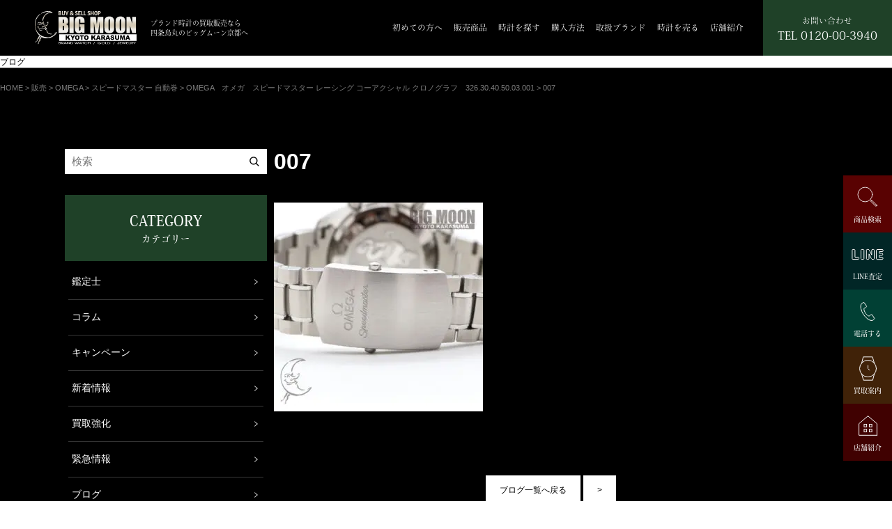

--- FILE ---
content_type: text/html; charset=UTF-8
request_url: https://bigmoon-kyoto.com/sale/sale-omega/sale-omega_speedmaster_auto/17247/attachment/007-1386/
body_size: 15577
content:
<!doctype html>
<html>
<head>

<!-- Google tag (gtag.js) --> 
<script async src="https://www.googletagmanager.com/gtag/js?id=G-ZP2M89PT9L"></script> 
<script>
  window.dataLayer = window.dataLayer || [];
  function gtag(){dataLayer.push(arguments);}
  gtag('js', new Date());

  gtag('config', 'G-ZP2M89PT9L');
</script> 

<!-- Google Tag Manager --> 

<script>(function(w,d,s,l,i){w[l]=w[l]||[];w[l].push({'gtm.start':

new Date().getTime(),event:'gtm.js'});var f=d.getElementsByTagName(s)[0],

j=d.createElement(s),dl=l!='dataLayer'?'&l='+l:'';j.async=true;j.src=

'https://www.googletagmanager.com/gtm.js?id='+i+dl;f.parentNode.insertBefore(j,f);

})(window,document,'script','dataLayer','GTM-WRWKKF7');</script> 

<!-- End Google Tag Manager -->

<meta charset="UTF-8">
<meta name="viewport" content="width=device-width, viewport-fit=cover">
<meta name="format-detection" content="telephone=no">
<title>
007 | ブランド時計の買取販売なら四条烏丸のビッグムーン京都へ ロレックス(ROLEX) オメガ(OMEGA) ウブロ(HUBLOT) パネライ(PANERAI)ブランド時計の買取販売なら四条烏丸のビッグムーン京都へ　ロレックス(ROLEX)　オメガ(OMEGA)　ウブロ(HUBLOT)　パネライ(PANERAI)</title>
<meta http-equiv="X-UA-Compatible" content="IE=edge">

<!--　X-SERVER　--> 
<!--　▼カスタム投稿ディスクリプション　-->
<!--　▲カスタム投稿ディスクリプション　-->

<link href="https://fonts.googleapis.com/css2?family=Noto+Serif+JP:wght@500&display=swap" rel="stylesheet">

<!--　Adobeフォント　--> 
<script>
  (function(d) {
    var config = {
      kitId: 'csj1eqm',
      scriptTimeout: 3000,
      async: true
    },
    h=d.documentElement,t=setTimeout(function(){h.className=h.className.replace(/\bwf-loading\b/g,"")+" wf-inactive";},config.scriptTimeout),tk=d.createElement("script"),f=false,s=d.getElementsByTagName("script")[0],a;h.className+=" wf-loading";tk.src='https://use.typekit.net/'+config.kitId+'.js';tk.async=true;tk.onload=tk.onreadystatechange=function(){a=this.readyState;if(f||a&&a!="complete"&&a!="loaded")return;f=true;clearTimeout(t);try{Typekit.load(config)}catch(e){}};s.parentNode.insertBefore(tk,s)
  })(document);
</script>
<link href="https://bigmoon-kyoto.com/wp/wp-content/themes/watch/css/slick.css" rel="stylesheet" type="text/css">
<link href="https://bigmoon-kyoto.com/wp/wp-content/themes/watch/style.css?date=202008201426" rel="stylesheet" type="text/css">
<link href="https://bigmoon-kyoto.com/wp/wp-content/themes/watch/css/free.css?date=202106261904" rel="stylesheet" type="text/css">
<link rel="stylesheet" type="text/css" href="https://bigmoon-kyoto.com/wp/wp-content/themes/watch/css/lightbox.css">
<!-- jQuery UI のCSS -->
<link rel="stylesheet" href="https://ajax.googleapis.com/ajax/libs/jqueryui/1.12.1/themes/smoothness/jquery-ui.css">

		<!-- All in One SEO 4.9.3 - aioseo.com -->
	<meta name="robots" content="max-image-preview:large" />
	<meta name="author" content="brandwatch_admin"/>
	<link rel="canonical" href="https://bigmoon-kyoto.com/sale/sale-omega/sale-omega_speedmaster_auto/17247/attachment/007-1386/" />
	<meta name="generator" content="All in One SEO (AIOSEO) 4.9.3" />
		<meta property="og:locale" content="ja_JP" />
		<meta property="og:site_name" content="ブランド時計の買取販売なら四条烏丸のビッグムーン京都へ　ロレックス(ROLEX)　オメガ(OMEGA)　ウブロ(HUBLOT)　パネライ(PANERAI) |" />
		<meta property="og:type" content="article" />
		<meta property="og:title" content="007 | ブランド時計の買取販売なら四条烏丸のビッグムーン京都へ ロレックス(ROLEX) オメガ(OMEGA) ウブロ(HUBLOT) パネライ(PANERAI)" />
		<meta property="og:url" content="https://bigmoon-kyoto.com/sale/sale-omega/sale-omega_speedmaster_auto/17247/attachment/007-1386/" />
		<meta property="article:published_time" content="2024-07-31T03:42:41+00:00" />
		<meta property="article:modified_time" content="2024-07-31T03:42:46+00:00" />
		<meta name="twitter:card" content="summary" />
		<meta name="twitter:title" content="007 | ブランド時計の買取販売なら四条烏丸のビッグムーン京都へ ロレックス(ROLEX) オメガ(OMEGA) ウブロ(HUBLOT) パネライ(PANERAI)" />
		<script type="application/ld+json" class="aioseo-schema">
			{"@context":"https:\/\/schema.org","@graph":[{"@type":"BreadcrumbList","@id":"https:\/\/bigmoon-kyoto.com\/sale\/sale-omega\/sale-omega_speedmaster_auto\/17247\/attachment\/007-1386\/#breadcrumblist","itemListElement":[{"@type":"ListItem","@id":"https:\/\/bigmoon-kyoto.com#listItem","position":1,"name":"\u30db\u30fc\u30e0","item":"https:\/\/bigmoon-kyoto.com","nextItem":{"@type":"ListItem","@id":"https:\/\/bigmoon-kyoto.com\/sale\/sale-omega\/sale-omega_speedmaster_auto\/17247\/attachment\/007-1386\/#listItem","name":"007"}},{"@type":"ListItem","@id":"https:\/\/bigmoon-kyoto.com\/sale\/sale-omega\/sale-omega_speedmaster_auto\/17247\/attachment\/007-1386\/#listItem","position":2,"name":"007","previousItem":{"@type":"ListItem","@id":"https:\/\/bigmoon-kyoto.com#listItem","name":"\u30db\u30fc\u30e0"}}]},{"@type":"ItemPage","@id":"https:\/\/bigmoon-kyoto.com\/sale\/sale-omega\/sale-omega_speedmaster_auto\/17247\/attachment\/007-1386\/#itempage","url":"https:\/\/bigmoon-kyoto.com\/sale\/sale-omega\/sale-omega_speedmaster_auto\/17247\/attachment\/007-1386\/","name":"007 | \u30d6\u30e9\u30f3\u30c9\u6642\u8a08\u306e\u8cb7\u53d6\u8ca9\u58f2\u306a\u3089\u56db\u6761\u70cf\u4e38\u306e\u30d3\u30c3\u30b0\u30e0\u30fc\u30f3\u4eac\u90fd\u3078 \u30ed\u30ec\u30c3\u30af\u30b9(ROLEX) \u30aa\u30e1\u30ac(OMEGA) \u30a6\u30d6\u30ed(HUBLOT) \u30d1\u30cd\u30e9\u30a4(PANERAI)","inLanguage":"ja","isPartOf":{"@id":"https:\/\/bigmoon-kyoto.com\/#website"},"breadcrumb":{"@id":"https:\/\/bigmoon-kyoto.com\/sale\/sale-omega\/sale-omega_speedmaster_auto\/17247\/attachment\/007-1386\/#breadcrumblist"},"author":{"@id":"https:\/\/bigmoon-kyoto.com\/author\/brandwatch_admin\/#author"},"creator":{"@id":"https:\/\/bigmoon-kyoto.com\/author\/brandwatch_admin\/#author"},"datePublished":"2024-07-31T12:42:41+09:00","dateModified":"2024-07-31T12:42:46+09:00"},{"@type":"Organization","@id":"https:\/\/bigmoon-kyoto.com\/#organization","name":"\u30d6\u30e9\u30f3\u30c9\u6642\u8a08\u306e\u8cb7\u53d6\u8ca9\u58f2\u306a\u3089\u56db\u6761\u70cf\u4e38\u306e\u30d3\u30c3\u30b0\u30e0\u30fc\u30f3\u4eac\u90fd\u3078\u3000\u30ed\u30ec\u30c3\u30af\u30b9(ROLEX)\u3000\u30aa\u30e1\u30ac(OMEGA)\u3000\u30a6\u30d6\u30ed(HUBLOT)\u3000\u30d1\u30cd\u30e9\u30a4(PANERAI)","url":"https:\/\/bigmoon-kyoto.com\/"},{"@type":"Person","@id":"https:\/\/bigmoon-kyoto.com\/author\/brandwatch_admin\/#author","url":"https:\/\/bigmoon-kyoto.com\/author\/brandwatch_admin\/","name":"brandwatch_admin","image":{"@type":"ImageObject","@id":"https:\/\/bigmoon-kyoto.com\/sale\/sale-omega\/sale-omega_speedmaster_auto\/17247\/attachment\/007-1386\/#authorImage","url":"https:\/\/secure.gravatar.com\/avatar\/1f0270cac94041d915a4c9bf3f33e5e5cb47d594b19a839fc674e7264a662c46?s=96&d=mm&r=g","width":96,"height":96,"caption":"brandwatch_admin"}},{"@type":"WebSite","@id":"https:\/\/bigmoon-kyoto.com\/#website","url":"https:\/\/bigmoon-kyoto.com\/","name":"\u30d6\u30e9\u30f3\u30c9\u6642\u8a08\u306e\u8cb7\u53d6\u8ca9\u58f2\u306a\u3089\u56db\u6761\u70cf\u4e38\u306e\u30d3\u30c3\u30b0\u30e0\u30fc\u30f3\u4eac\u90fd\u3078\u3000\u30ed\u30ec\u30c3\u30af\u30b9(ROLEX)\u3000\u30aa\u30e1\u30ac(OMEGA)\u3000\u30a6\u30d6\u30ed(HUBLOT)\u3000\u30d1\u30cd\u30e9\u30a4(PANERAI)","inLanguage":"ja","publisher":{"@id":"https:\/\/bigmoon-kyoto.com\/#organization"}}]}
		</script>
		<!-- All in One SEO -->

<link rel="alternate" type="application/rss+xml" title="ブランド時計の買取販売なら四条烏丸のビッグムーン京都へ　ロレックス(ROLEX)　オメガ(OMEGA)　ウブロ(HUBLOT)　パネライ(PANERAI) &raquo; 007 のコメントのフィード" href="https://bigmoon-kyoto.com/sale/sale-omega/sale-omega_speedmaster_auto/17247/attachment/007-1386/feed/" />
<link rel="alternate" title="oEmbed (JSON)" type="application/json+oembed" href="https://bigmoon-kyoto.com/wp-json/oembed/1.0/embed?url=https%3A%2F%2Fbigmoon-kyoto.com%2Fsale%2Fsale-omega%2Fsale-omega_speedmaster_auto%2F17247%2Fattachment%2F007-1386%2F" />
<link rel="alternate" title="oEmbed (XML)" type="text/xml+oembed" href="https://bigmoon-kyoto.com/wp-json/oembed/1.0/embed?url=https%3A%2F%2Fbigmoon-kyoto.com%2Fsale%2Fsale-omega%2Fsale-omega_speedmaster_auto%2F17247%2Fattachment%2F007-1386%2F&#038;format=xml" />
<style id='wp-img-auto-sizes-contain-inline-css' type='text/css'>
img:is([sizes=auto i],[sizes^="auto," i]){contain-intrinsic-size:3000px 1500px}
/*# sourceURL=wp-img-auto-sizes-contain-inline-css */
</style>
<style id='wp-emoji-styles-inline-css' type='text/css'>

	img.wp-smiley, img.emoji {
		display: inline !important;
		border: none !important;
		box-shadow: none !important;
		height: 1em !important;
		width: 1em !important;
		margin: 0 0.07em !important;
		vertical-align: -0.1em !important;
		background: none !important;
		padding: 0 !important;
	}
/*# sourceURL=wp-emoji-styles-inline-css */
</style>
<style id='wp-block-library-inline-css' type='text/css'>
:root{--wp-block-synced-color:#7a00df;--wp-block-synced-color--rgb:122,0,223;--wp-bound-block-color:var(--wp-block-synced-color);--wp-editor-canvas-background:#ddd;--wp-admin-theme-color:#007cba;--wp-admin-theme-color--rgb:0,124,186;--wp-admin-theme-color-darker-10:#006ba1;--wp-admin-theme-color-darker-10--rgb:0,107,160.5;--wp-admin-theme-color-darker-20:#005a87;--wp-admin-theme-color-darker-20--rgb:0,90,135;--wp-admin-border-width-focus:2px}@media (min-resolution:192dpi){:root{--wp-admin-border-width-focus:1.5px}}.wp-element-button{cursor:pointer}:root .has-very-light-gray-background-color{background-color:#eee}:root .has-very-dark-gray-background-color{background-color:#313131}:root .has-very-light-gray-color{color:#eee}:root .has-very-dark-gray-color{color:#313131}:root .has-vivid-green-cyan-to-vivid-cyan-blue-gradient-background{background:linear-gradient(135deg,#00d084,#0693e3)}:root .has-purple-crush-gradient-background{background:linear-gradient(135deg,#34e2e4,#4721fb 50%,#ab1dfe)}:root .has-hazy-dawn-gradient-background{background:linear-gradient(135deg,#faaca8,#dad0ec)}:root .has-subdued-olive-gradient-background{background:linear-gradient(135deg,#fafae1,#67a671)}:root .has-atomic-cream-gradient-background{background:linear-gradient(135deg,#fdd79a,#004a59)}:root .has-nightshade-gradient-background{background:linear-gradient(135deg,#330968,#31cdcf)}:root .has-midnight-gradient-background{background:linear-gradient(135deg,#020381,#2874fc)}:root{--wp--preset--font-size--normal:16px;--wp--preset--font-size--huge:42px}.has-regular-font-size{font-size:1em}.has-larger-font-size{font-size:2.625em}.has-normal-font-size{font-size:var(--wp--preset--font-size--normal)}.has-huge-font-size{font-size:var(--wp--preset--font-size--huge)}.has-text-align-center{text-align:center}.has-text-align-left{text-align:left}.has-text-align-right{text-align:right}.has-fit-text{white-space:nowrap!important}#end-resizable-editor-section{display:none}.aligncenter{clear:both}.items-justified-left{justify-content:flex-start}.items-justified-center{justify-content:center}.items-justified-right{justify-content:flex-end}.items-justified-space-between{justify-content:space-between}.screen-reader-text{border:0;clip-path:inset(50%);height:1px;margin:-1px;overflow:hidden;padding:0;position:absolute;width:1px;word-wrap:normal!important}.screen-reader-text:focus{background-color:#ddd;clip-path:none;color:#444;display:block;font-size:1em;height:auto;left:5px;line-height:normal;padding:15px 23px 14px;text-decoration:none;top:5px;width:auto;z-index:100000}html :where(.has-border-color){border-style:solid}html :where([style*=border-top-color]){border-top-style:solid}html :where([style*=border-right-color]){border-right-style:solid}html :where([style*=border-bottom-color]){border-bottom-style:solid}html :where([style*=border-left-color]){border-left-style:solid}html :where([style*=border-width]){border-style:solid}html :where([style*=border-top-width]){border-top-style:solid}html :where([style*=border-right-width]){border-right-style:solid}html :where([style*=border-bottom-width]){border-bottom-style:solid}html :where([style*=border-left-width]){border-left-style:solid}html :where(img[class*=wp-image-]){height:auto;max-width:100%}:where(figure){margin:0 0 1em}html :where(.is-position-sticky){--wp-admin--admin-bar--position-offset:var(--wp-admin--admin-bar--height,0px)}@media screen and (max-width:600px){html :where(.is-position-sticky){--wp-admin--admin-bar--position-offset:0px}}

/*# sourceURL=wp-block-library-inline-css */
</style><style id='global-styles-inline-css' type='text/css'>
:root{--wp--preset--aspect-ratio--square: 1;--wp--preset--aspect-ratio--4-3: 4/3;--wp--preset--aspect-ratio--3-4: 3/4;--wp--preset--aspect-ratio--3-2: 3/2;--wp--preset--aspect-ratio--2-3: 2/3;--wp--preset--aspect-ratio--16-9: 16/9;--wp--preset--aspect-ratio--9-16: 9/16;--wp--preset--color--black: #000000;--wp--preset--color--cyan-bluish-gray: #abb8c3;--wp--preset--color--white: #ffffff;--wp--preset--color--pale-pink: #f78da7;--wp--preset--color--vivid-red: #cf2e2e;--wp--preset--color--luminous-vivid-orange: #ff6900;--wp--preset--color--luminous-vivid-amber: #fcb900;--wp--preset--color--light-green-cyan: #7bdcb5;--wp--preset--color--vivid-green-cyan: #00d084;--wp--preset--color--pale-cyan-blue: #8ed1fc;--wp--preset--color--vivid-cyan-blue: #0693e3;--wp--preset--color--vivid-purple: #9b51e0;--wp--preset--gradient--vivid-cyan-blue-to-vivid-purple: linear-gradient(135deg,rgb(6,147,227) 0%,rgb(155,81,224) 100%);--wp--preset--gradient--light-green-cyan-to-vivid-green-cyan: linear-gradient(135deg,rgb(122,220,180) 0%,rgb(0,208,130) 100%);--wp--preset--gradient--luminous-vivid-amber-to-luminous-vivid-orange: linear-gradient(135deg,rgb(252,185,0) 0%,rgb(255,105,0) 100%);--wp--preset--gradient--luminous-vivid-orange-to-vivid-red: linear-gradient(135deg,rgb(255,105,0) 0%,rgb(207,46,46) 100%);--wp--preset--gradient--very-light-gray-to-cyan-bluish-gray: linear-gradient(135deg,rgb(238,238,238) 0%,rgb(169,184,195) 100%);--wp--preset--gradient--cool-to-warm-spectrum: linear-gradient(135deg,rgb(74,234,220) 0%,rgb(151,120,209) 20%,rgb(207,42,186) 40%,rgb(238,44,130) 60%,rgb(251,105,98) 80%,rgb(254,248,76) 100%);--wp--preset--gradient--blush-light-purple: linear-gradient(135deg,rgb(255,206,236) 0%,rgb(152,150,240) 100%);--wp--preset--gradient--blush-bordeaux: linear-gradient(135deg,rgb(254,205,165) 0%,rgb(254,45,45) 50%,rgb(107,0,62) 100%);--wp--preset--gradient--luminous-dusk: linear-gradient(135deg,rgb(255,203,112) 0%,rgb(199,81,192) 50%,rgb(65,88,208) 100%);--wp--preset--gradient--pale-ocean: linear-gradient(135deg,rgb(255,245,203) 0%,rgb(182,227,212) 50%,rgb(51,167,181) 100%);--wp--preset--gradient--electric-grass: linear-gradient(135deg,rgb(202,248,128) 0%,rgb(113,206,126) 100%);--wp--preset--gradient--midnight: linear-gradient(135deg,rgb(2,3,129) 0%,rgb(40,116,252) 100%);--wp--preset--font-size--small: 13px;--wp--preset--font-size--medium: 20px;--wp--preset--font-size--large: 36px;--wp--preset--font-size--x-large: 42px;--wp--preset--spacing--20: 0.44rem;--wp--preset--spacing--30: 0.67rem;--wp--preset--spacing--40: 1rem;--wp--preset--spacing--50: 1.5rem;--wp--preset--spacing--60: 2.25rem;--wp--preset--spacing--70: 3.38rem;--wp--preset--spacing--80: 5.06rem;--wp--preset--shadow--natural: 6px 6px 9px rgba(0, 0, 0, 0.2);--wp--preset--shadow--deep: 12px 12px 50px rgba(0, 0, 0, 0.4);--wp--preset--shadow--sharp: 6px 6px 0px rgba(0, 0, 0, 0.2);--wp--preset--shadow--outlined: 6px 6px 0px -3px rgb(255, 255, 255), 6px 6px rgb(0, 0, 0);--wp--preset--shadow--crisp: 6px 6px 0px rgb(0, 0, 0);}:where(.is-layout-flex){gap: 0.5em;}:where(.is-layout-grid){gap: 0.5em;}body .is-layout-flex{display: flex;}.is-layout-flex{flex-wrap: wrap;align-items: center;}.is-layout-flex > :is(*, div){margin: 0;}body .is-layout-grid{display: grid;}.is-layout-grid > :is(*, div){margin: 0;}:where(.wp-block-columns.is-layout-flex){gap: 2em;}:where(.wp-block-columns.is-layout-grid){gap: 2em;}:where(.wp-block-post-template.is-layout-flex){gap: 1.25em;}:where(.wp-block-post-template.is-layout-grid){gap: 1.25em;}.has-black-color{color: var(--wp--preset--color--black) !important;}.has-cyan-bluish-gray-color{color: var(--wp--preset--color--cyan-bluish-gray) !important;}.has-white-color{color: var(--wp--preset--color--white) !important;}.has-pale-pink-color{color: var(--wp--preset--color--pale-pink) !important;}.has-vivid-red-color{color: var(--wp--preset--color--vivid-red) !important;}.has-luminous-vivid-orange-color{color: var(--wp--preset--color--luminous-vivid-orange) !important;}.has-luminous-vivid-amber-color{color: var(--wp--preset--color--luminous-vivid-amber) !important;}.has-light-green-cyan-color{color: var(--wp--preset--color--light-green-cyan) !important;}.has-vivid-green-cyan-color{color: var(--wp--preset--color--vivid-green-cyan) !important;}.has-pale-cyan-blue-color{color: var(--wp--preset--color--pale-cyan-blue) !important;}.has-vivid-cyan-blue-color{color: var(--wp--preset--color--vivid-cyan-blue) !important;}.has-vivid-purple-color{color: var(--wp--preset--color--vivid-purple) !important;}.has-black-background-color{background-color: var(--wp--preset--color--black) !important;}.has-cyan-bluish-gray-background-color{background-color: var(--wp--preset--color--cyan-bluish-gray) !important;}.has-white-background-color{background-color: var(--wp--preset--color--white) !important;}.has-pale-pink-background-color{background-color: var(--wp--preset--color--pale-pink) !important;}.has-vivid-red-background-color{background-color: var(--wp--preset--color--vivid-red) !important;}.has-luminous-vivid-orange-background-color{background-color: var(--wp--preset--color--luminous-vivid-orange) !important;}.has-luminous-vivid-amber-background-color{background-color: var(--wp--preset--color--luminous-vivid-amber) !important;}.has-light-green-cyan-background-color{background-color: var(--wp--preset--color--light-green-cyan) !important;}.has-vivid-green-cyan-background-color{background-color: var(--wp--preset--color--vivid-green-cyan) !important;}.has-pale-cyan-blue-background-color{background-color: var(--wp--preset--color--pale-cyan-blue) !important;}.has-vivid-cyan-blue-background-color{background-color: var(--wp--preset--color--vivid-cyan-blue) !important;}.has-vivid-purple-background-color{background-color: var(--wp--preset--color--vivid-purple) !important;}.has-black-border-color{border-color: var(--wp--preset--color--black) !important;}.has-cyan-bluish-gray-border-color{border-color: var(--wp--preset--color--cyan-bluish-gray) !important;}.has-white-border-color{border-color: var(--wp--preset--color--white) !important;}.has-pale-pink-border-color{border-color: var(--wp--preset--color--pale-pink) !important;}.has-vivid-red-border-color{border-color: var(--wp--preset--color--vivid-red) !important;}.has-luminous-vivid-orange-border-color{border-color: var(--wp--preset--color--luminous-vivid-orange) !important;}.has-luminous-vivid-amber-border-color{border-color: var(--wp--preset--color--luminous-vivid-amber) !important;}.has-light-green-cyan-border-color{border-color: var(--wp--preset--color--light-green-cyan) !important;}.has-vivid-green-cyan-border-color{border-color: var(--wp--preset--color--vivid-green-cyan) !important;}.has-pale-cyan-blue-border-color{border-color: var(--wp--preset--color--pale-cyan-blue) !important;}.has-vivid-cyan-blue-border-color{border-color: var(--wp--preset--color--vivid-cyan-blue) !important;}.has-vivid-purple-border-color{border-color: var(--wp--preset--color--vivid-purple) !important;}.has-vivid-cyan-blue-to-vivid-purple-gradient-background{background: var(--wp--preset--gradient--vivid-cyan-blue-to-vivid-purple) !important;}.has-light-green-cyan-to-vivid-green-cyan-gradient-background{background: var(--wp--preset--gradient--light-green-cyan-to-vivid-green-cyan) !important;}.has-luminous-vivid-amber-to-luminous-vivid-orange-gradient-background{background: var(--wp--preset--gradient--luminous-vivid-amber-to-luminous-vivid-orange) !important;}.has-luminous-vivid-orange-to-vivid-red-gradient-background{background: var(--wp--preset--gradient--luminous-vivid-orange-to-vivid-red) !important;}.has-very-light-gray-to-cyan-bluish-gray-gradient-background{background: var(--wp--preset--gradient--very-light-gray-to-cyan-bluish-gray) !important;}.has-cool-to-warm-spectrum-gradient-background{background: var(--wp--preset--gradient--cool-to-warm-spectrum) !important;}.has-blush-light-purple-gradient-background{background: var(--wp--preset--gradient--blush-light-purple) !important;}.has-blush-bordeaux-gradient-background{background: var(--wp--preset--gradient--blush-bordeaux) !important;}.has-luminous-dusk-gradient-background{background: var(--wp--preset--gradient--luminous-dusk) !important;}.has-pale-ocean-gradient-background{background: var(--wp--preset--gradient--pale-ocean) !important;}.has-electric-grass-gradient-background{background: var(--wp--preset--gradient--electric-grass) !important;}.has-midnight-gradient-background{background: var(--wp--preset--gradient--midnight) !important;}.has-small-font-size{font-size: var(--wp--preset--font-size--small) !important;}.has-medium-font-size{font-size: var(--wp--preset--font-size--medium) !important;}.has-large-font-size{font-size: var(--wp--preset--font-size--large) !important;}.has-x-large-font-size{font-size: var(--wp--preset--font-size--x-large) !important;}
/*# sourceURL=global-styles-inline-css */
</style>

<style id='classic-theme-styles-inline-css' type='text/css'>
/*! This file is auto-generated */
.wp-block-button__link{color:#fff;background-color:#32373c;border-radius:9999px;box-shadow:none;text-decoration:none;padding:calc(.667em + 2px) calc(1.333em + 2px);font-size:1.125em}.wp-block-file__button{background:#32373c;color:#fff;text-decoration:none}
/*# sourceURL=/wp-includes/css/classic-themes.min.css */
</style>
<link rel='stylesheet' id='toc-screen-css' href='https://bigmoon-kyoto.com/wp/wp-content/plugins/table-of-contents-plus/screen.min.css?ver=2411.1' type='text/css' media='all' />
<style id='toc-screen-inline-css' type='text/css'>
div#toc_container {width: 100%;}
/*# sourceURL=toc-screen-inline-css */
</style>
<script type="text/javascript" src="https://bigmoon-kyoto.com/wp/wp-includes/js/jquery/jquery.min.js?ver=3.7.1" id="jquery-core-js"></script>
<script type="text/javascript" src="https://bigmoon-kyoto.com/wp/wp-includes/js/jquery/jquery-migrate.min.js?ver=3.4.1" id="jquery-migrate-js"></script>
<link rel="https://api.w.org/" href="https://bigmoon-kyoto.com/wp-json/" /><link rel="alternate" title="JSON" type="application/json" href="https://bigmoon-kyoto.com/wp-json/wp/v2/media/17254" /><link rel="EditURI" type="application/rsd+xml" title="RSD" href="https://bigmoon-kyoto.com/wp/xmlrpc.php?rsd" />
<meta name="generator" content="WordPress 6.9" />
<link rel='shortlink' href='https://bigmoon-kyoto.com/?p=17254' />
<noscript><style>.lazyload[data-src]{display:none !important;}</style></noscript><style>.lazyload{background-image:none !important;}.lazyload:before{background-image:none !important;}</style><link rel="icon" href="https://bigmoon-kyoto.com/wp/wp-content/uploads/2021/05/cropped-bigmoonkyoto_favicon-32x32.png" sizes="32x32" />
<link rel="icon" href="https://bigmoon-kyoto.com/wp/wp-content/uploads/2021/05/cropped-bigmoonkyoto_favicon-192x192.png" sizes="192x192" />
<link rel="apple-touch-icon" href="https://bigmoon-kyoto.com/wp/wp-content/uploads/2021/05/cropped-bigmoonkyoto_favicon-180x180.png" />
<meta name="msapplication-TileImage" content="https://bigmoon-kyoto.com/wp/wp-content/uploads/2021/05/cropped-bigmoonkyoto_favicon-270x270.png" />
<!-- Global site tag (gtag.js) - Google Analytics --> 
<script async src="https://www.googletagmanager.com/gtag/js?id=UA-201618659-1">
</script> 
<script>
  window.dataLayer = window.dataLayer || [];
  function gtag(){dataLayer.push(arguments);}
  gtag('js', new Date());

  gtag('config', 'UA-201618659-1');
</script> 
<!-- Global site tag (gtag.js) - Google Analytics --> 
<script async src="https://www.googletagmanager.com/gtag/js?id=UA-202532197-1"></script> 
<script>
  window.dataLayer = window.dataLayer || [];
  function gtag(){dataLayer.push(arguments);}
  gtag('js', new Date());

  gtag('config', 'UA-202532197-1');
</script>
</head>

<body class="attachment wp-singular attachment-template-default single single-attachment postid-17254 attachmentid-17254 attachment-jpeg wp-theme-watch">

<!-- Google Tag Manager (noscript) -->

<noscript>
<iframe src="https://www.googletagmanager.com/ns.html?id=GTM-WRWKKF7"

height="0" width="0" style="display:none;visibility:hidden"></iframe>
</noscript>

<!-- End Google Tag Manager (noscript) -->

<header>
  <div class="header">
    <div class="logo_box cms_flex">
      <p class="logo"><a href="https://bigmoon-kyoto.com/"><img src="[data-uri]" alt="BIG MOON京都" data-src="https://bigmoon-kyoto.com/wp/wp-content/themes/watch/img/logo.svg" decoding="async" class="lazyload"><noscript><img src="https://bigmoon-kyoto.com/wp/wp-content/themes/watch/img/logo.svg" alt="BIG MOON京都" data-eio="l"></noscript></a></p>
      <p class="cms_mincho-r">ブランド時計の買取販売なら<br>四条烏丸のビッグムーン京都へ</p>
    </div>
    <div class="hd_menu cms_mincho-r">
      <ul class="main_nav">
        <li><a href="https://bigmoon-kyoto.com/newcustomer">初めての方へ</a></li>
        <li><a href="https://bigmoon-kyoto.com/sale">販売商品</a></li>
        <li><a href="https://bigmoon-kyoto.com/?_pricef=&_pricee=&post_type=sale&s=">時計を探す</a></li>
        <li><a href="https://bigmoon-kyoto.com/buy">購入方法</a></li>
        <li class="mega_btn"><a href="javascript:void(0)">取扱ブランド</a>
          <div class="mega_menu">
            <div class="mega_inn">
              <ul class="child">
                                                <li><a href="https://bigmoon-kyoto.com/?post_type=item&#038;s=ロレックス#ank">
                                    <span class="kana">ロレックス</span>
                                    </a> </li>
                                                <li><a href="https://bigmoon-kyoto.com/?post_type=item&#038;s=オメガ#ank">
                                    <span class="kana">オメガ</span>
                                    </a> </li>
                                                <li><a href="https://bigmoon-kyoto.com/?post_type=item&#038;s=パネライ#ank">
                                    <span class="kana">パネライ</span>
                                    </a> </li>
                                                <li><a href="https://bigmoon-kyoto.com/?post_type=item&#038;s=インターナショナル・ウォッチ・カンパニー#ank">
                                    <span class="kana">インターナショナル・ウォッチ・カンパニー</span>
                                    </a> </li>
                                                <li><a href="https://bigmoon-kyoto.com/?post_type=item&#038;s=タグホイヤー#ank">
                                    <span class="kana">タグホイヤー</span>
                                    </a> </li>
                                                <li><a href="https://bigmoon-kyoto.com/?post_type=item&#038;s=グランドセイコー#ank">
                                    <span class="kana">グランドセイコー</span>
                                    </a> </li>
                                                <li><a href="https://bigmoon-kyoto.com/?post_type=item&#038;s=チューダー（チュードル）#ank">
                                    <span class="kana">チューダー（チュードル）</span>
                                    </a> </li>
                                                <li><a href="https://bigmoon-kyoto.com/?post_type=item&#038;s=ゼニス#ank">
                                    <span class="kana">ゼニス</span>
                                    </a> </li>
                                                <li><a href="https://bigmoon-kyoto.com/?post_type=item&#038;s=ウブロ#ank">
                                    <span class="kana">ウブロ</span>
                                    </a> </li>
                                                <li><a href="https://bigmoon-kyoto.com/?post_type=item&#038;s=ブライトリング#ank">
                                    <span class="kana">ブライトリング</span>
                                    </a> </li>
                                                <li><a href="https://bigmoon-kyoto.com/?post_type=item&#038;s=アラン・シルベスタイン#ank">
                                    <span class="kana">アラン・シルベスタイン</span>
                                    </a> </li>
                                                <li><a href="https://bigmoon-kyoto.com/?post_type=item&#038;s=A.ランゲ＆ゾーネ#ank">
                                    <span class="kana">A.ランゲ＆ゾーネ</span>
                                    </a> </li>
                                                <li><a href="https://bigmoon-kyoto.com/?post_type=item&#038;s=アントワーヌ・プレジウソ#ank">
                                    <span class="kana">アントワーヌ・プレジウソ</span>
                                    </a> </li>
                                                <li><a href="https://bigmoon-kyoto.com/?post_type=item&#038;s=オーデマ・ピゲ#ank">
                                    <span class="kana">オーデマ・ピゲ</span>
                                    </a> </li>
                                                <li><a href="https://bigmoon-kyoto.com/?post_type=item&#038;s=ボーム＆メルシェ#ank">
                                    <span class="kana">ボーム＆メルシェ</span>
                                    </a> </li>
                                                <li><a href="https://bigmoon-kyoto.com/?post_type=item&#038;s=ベダ＆カンパニー#ank">
                                    <span class="kana">ベダ＆カンパニー</span>
                                    </a> </li>
                                                <li><a href="https://bigmoon-kyoto.com/?post_type=item&#038;s=ベル&ロス#ank">
                                    <span class="kana">ベル&ロス</span>
                                    </a> </li>
                                                <li><a href="https://bigmoon-kyoto.com/?post_type=item&#038;s=ブシュロン#ank">
                                    <span class="kana">ブシュロン</span>
                                    </a> </li>
                                                <li><a href="https://bigmoon-kyoto.com/?post_type=item&#038;s=ブレゲ#ank">
                                    <span class="kana">ブレゲ</span>
                                    </a> </li>
                                                <li><a href="https://bigmoon-kyoto.com/?post_type=item&#038;s=ブルガリ#ank">
                                    <span class="kana">ブルガリ</span>
                                    </a> </li>
                                                <li><a href="https://bigmoon-kyoto.com/?post_type=item&#038;s=カルティエ#ank">
                                    <span class="kana">カルティエ</span>
                                    </a> </li>
                                                <li><a href="https://bigmoon-kyoto.com/?post_type=item&#038;s=カシオ#ank">
                                    <span class="kana">カシオ</span>
                                    </a> </li>
                                                <li><a href="https://bigmoon-kyoto.com/?post_type=item&#038;s=シャネル#ank">
                                    <span class="kana">シャネル</span>
                                    </a> </li>
                                                <li><a href="https://bigmoon-kyoto.com/?post_type=item&#038;s=ショパール#ank">
                                    <span class="kana">ショパール</span>
                                    </a> </li>
                                                <li><a href="https://bigmoon-kyoto.com/?post_type=item&#038;s=クロノトウキョウ#ank">
                                    <span class="kana">クロノトウキョウ</span>
                                    </a> </li>
                                                <li><a href="https://bigmoon-kyoto.com/?post_type=item&#038;s=シチズン#ank">
                                    <span class="kana">シチズン</span>
                                    </a> </li>
                                                <li><a href="https://bigmoon-kyoto.com/?post_type=item&#038;s=エベラール#ank">
                                    <span class="kana">エベラール</span>
                                    </a> </li>
                                                <li><a href="https://bigmoon-kyoto.com/?post_type=item&#038;s=エドックス#ank">
                                    <span class="kana">エドックス</span>
                                    </a> </li>
                                                <li><a href="https://bigmoon-kyoto.com/?post_type=item&#038;s=フランクミュラー#ank">
                                    <span class="kana">フランクミュラー</span>
                                    </a> </li>
                                                <li><a href="https://bigmoon-kyoto.com/?post_type=item&#038;s=#ank">
                                    </a> </li>
                                                <li><a href="https://bigmoon-kyoto.com/?post_type=item&#038;s=ジラール・ペルゴ#ank">
                                    <span class="kana">ジラール・ペルゴ</span>
                                    </a> </li>
                                                <li><a href="https://bigmoon-kyoto.com/?post_type=item&#038;s=グラスヒュッテ・オリジナル#ank">
                                    <span class="kana">グラスヒュッテ・オリジナル</span>
                                    </a> </li>
                                                <li><a href="https://bigmoon-kyoto.com/?post_type=item&#038;s=グラハム#ank">
                                    <span class="kana">グラハム</span>
                                    </a> </li>
                                                <li><a href="https://bigmoon-kyoto.com/?post_type=item&#038;s=ハミルトン#ank">
                                    <span class="kana">ハミルトン</span>
                                    </a> </li>
                                                <li><a href="https://bigmoon-kyoto.com/?post_type=item&#038;s=ジャガー・ルクルト#ank">
                                    <span class="kana">ジャガー・ルクルト</span>
                                    </a> </li>
                                                <li><a href="https://bigmoon-kyoto.com/?post_type=item&#038;s=クオ#ank">
                                    <span class="kana">クオ</span>
                                    </a> </li>
                                                <li><a href="https://bigmoon-kyoto.com/?post_type=item&#038;s=クロノ ブンキョウ トウキョウ#ank">
                                    <span class="kana">クロノ ブンキョウ トウキョウ</span>
                                    </a> </li>
                                                <li><a href="https://bigmoon-kyoto.com/?post_type=item&#038;s=ロンジン#ank">
                                    <span class="kana">ロンジン</span>
                                    </a> </li>
                                                <li><a href="https://bigmoon-kyoto.com/?post_type=item&#038;s=モーリス・ラクロア#ank">
                                    <span class="kana">モーリス・ラクロア</span>
                                    </a> </li>
                                                <li><a href="https://bigmoon-kyoto.com/?post_type=item&#038;s=オリス#ank">
                                    <span class="kana">オリス</span>
                                    </a> </li>
                                                <li><a href="https://bigmoon-kyoto.com/?post_type=item&#038;s=オオツカローテック#ank">
                                    <span class="kana">オオツカローテック</span>
                                    </a> </li>
                                                <li><a href="https://bigmoon-kyoto.com/?post_type=item&#038;s=パテック フィリップ#ank">
                                    <span class="kana">パテック フィリップ</span>
                                    </a> </li>
                                                <li><a href="https://bigmoon-kyoto.com/?post_type=item&#038;s=ピアジェ#ank">
                                    <span class="kana">ピアジェ</span>
                                    </a> </li>
                                                <li><a href="https://bigmoon-kyoto.com/?post_type=item&#038;s=レビュートーメン#ank">
                                    <span class="kana">レビュートーメン</span>
                                    </a> </li>
                                                <li><a href="https://bigmoon-kyoto.com/?post_type=item&#038;s=ロジェ・デュブイ#ank">
                                    <span class="kana">ロジェ・デュブイ</span>
                                    </a> </li>
                                                <li><a href="https://bigmoon-kyoto.com/?post_type=item&#038;s=セイコー#ank">
                                    <span class="kana">セイコー</span>
                                    </a> </li>
                                                <li><a href="https://bigmoon-kyoto.com/?post_type=item&#038;s=ジン#ank">
                                    <span class="kana">ジン</span>
                                    </a> </li>
                                                <li><a href="https://bigmoon-kyoto.com/?post_type=item&#038;s=ティファニー#ank">
                                    <span class="kana">ティファニー</span>
                                    </a> </li>
                                                <li><a href="https://bigmoon-kyoto.com/?post_type=item&#038;s=テッソ#ank">
                                    <span class="kana">テッソ</span>
                                    </a> </li>
                                                <li><a href="https://bigmoon-kyoto.com/?post_type=item&#038;s=ユニバーサルジュネーブ#ank">
                                    <span class="kana">ユニバーサルジュネーブ</span>
                                    </a> </li>
                                                <li><a href="https://bigmoon-kyoto.com/?post_type=item&#038;s=ヴァシュロン・コンスタンタン#ank">
                                    <span class="kana">ヴァシュロン・コンスタンタン</span>
                                    </a> </li>
                                                <li><a href="https://bigmoon-kyoto.com/?post_type=item&#038;s=ヴェンぺ#ank">
                                    <span class="kana">ヴェンぺ</span>
                                    </a> </li>
                              </ul>
            </div>
          </div>
        </li>
        <li class="mega_btn mini_menu"><a href="javascript:void(0)">時計を売る</a>
          <div class="mega_menu">
            <div class="mega_inn">
              <ul class="child">
                <li><a href="https://bigmoon-kyoto.com/item">買取案内</a></li>
                <li><a href="https://bigmoon-kyoto.com/purchase/#pur_tento">店頭買取</a></li>
                <li><a href="https://bigmoon-kyoto.com/purchase/#pur_takuhai">宅配買取</a></li>
                <li><a href="https://bigmoon-kyoto.com/assessment/#ass_line">LINE査定</a></li>
                <li><a href="https://bigmoon-kyoto.com/assessment/#ass_mail">メール査定</a></li>
                <li><a href="https://bigmoon-kyoto.com/assessment/#ass_tel">電話査定</a></li>
              </ul>
            </div>
          </div>
        </li>
        <!--                    <li><a href="https://bigmoon-kyoto.com/purchase">買取方法</a></li> --> 
        <!--                    <li><a href="https://bigmoon-kyoto.com/assessment">査定方法</a></li> -->
        <li class="mega_btn mini_menu"><a href="javascript:void(0)">店舗紹介</a>
          <div class="mega_menu">
            <div class="mega_inn">
              <ul class="child">
                <li><a href="https://bigmoon-kyoto.com/shop/karasuma">ビッグムーン京都</a></li>
                <li><a href="https://bigmoon-kyoto.com/company">会社概要</a></li>
                <li><a href="https://bigmoon-kyoto.com/blog_category/assessment">鑑定士紹介</a></li>
              </ul>
            </div>
          </div>
        </li>
        <li class="hd_menu_sp"><a href="https://bigmoon-kyoto.com/faq">FAQ</a></li>
        <li class="hd_menu_sp"><a href="https://bigmoon-kyoto.com/form">メールで問い合わせる</a></li>
        <li class="hd_menu_sp"><a href="https://bigmoon-kyoto.com/termsofsale">販売規約</a></li>
        <li class="hd_menu_sp"><a href="https://bigmoon-kyoto.com/guarantee">保証規定</a></li>
        <li class="hd_menu_sp"><a href="https://bigmoon-kyoto.com/company">会社概要</a></li>
      </ul>
    </div>
    <div class="hd_tel pc cms_flex cms_mincho-r">
      <div class="hd_tel_inn">
        <p>お問い合わせ</p>
        <a href="tel:0120-00-3940" onclick="ga('send','event','click','tel-tap','header');">
        <dl>
          <dt>TEL</dt>
          <dd>0120-00-3940</dd>
        </dl>
        </a> </div>
    </div>
    <div class="sp_menu sp"> <span></span> <span></span> <span></span> </div>
  </div>
</header>
<div class="hero archive-blog">
  ブログ
</div>
<div class="bread"><span property="itemListElement" typeof="ListItem"><a property="item" typeof="WebPage" title="ブランド時計の買取販売なら四条烏丸のビッグムーン京都へ　ロレックス(ROLEX)　オメガ(OMEGA)　ウブロ(HUBLOT)　パネライ(PANERAI)" href="https://bigmoon-kyoto.com" class="home" ><span property="name">HOME</span></a><meta property="position" content="1"></span> &gt; <span property="itemListElement" typeof="ListItem"><a property="item" typeof="WebPage" title="Go to 販売." href="https://bigmoon-kyoto.com/sale/" class="archive post-sale-archive" ><span property="name">販売</span></a><meta property="position" content="2"></span> &gt; <span property="itemListElement" typeof="ListItem"><a property="item" typeof="WebPage" title="Go to the OMEGA ブランドカテゴリー archives." href="https://bigmoon-kyoto.com/sale_category/sale-omega/" class="taxonomy sale_category" ><span property="name">OMEGA</span></a><meta property="position" content="3"></span> &gt; <span property="itemListElement" typeof="ListItem"><a property="item" typeof="WebPage" title="Go to the スピードマスター 自動巻 ブランドカテゴリー archives." href="https://bigmoon-kyoto.com/sale_category/sale-omega_speedmaster_auto/" class="taxonomy sale_category" ><span property="name">スピードマスター 自動巻</span></a><meta property="position" content="4"></span> &gt; <span property="itemListElement" typeof="ListItem"><a property="item" typeof="WebPage" title="Go to OMEGA　オメガ　スピードマスター レーシング コーアクシャル クロノグラフ　326.30.40.50.03.001." href="https://bigmoon-kyoto.com/sale/sale-omega/sale-omega_speedmaster_auto/17247/" class="post post-sale" ><span property="name">OMEGA　オメガ　スピードマスター レーシング コーアクシャル クロノグラフ　326.30.40.50.03.001</span></a><meta property="position" content="5"></span> &gt; <span property="itemListElement" typeof="ListItem"><span property="name" class="post post-attachment current-item">007</span><meta property="url" content="https://bigmoon-kyoto.com/sale/sale-omega/sale-omega_speedmaster_auto/17247/attachment/007-1386/"><meta property="position" content="6"></span></div>
  <div class="section_wrap">
    <div class="main_width">
      <div class="blog_wrap">
        <div class="blog_cont">
          <div class="blog_post">
                          <h1 class="blog_title">007</h1>
                            <p class="attachment"><a href='https://bigmoon-kyoto.com/wp/wp-content/uploads/2024/07/007-41.jpg'><img fetchpriority="high" decoding="async" width="300" height="300" src="[data-uri]" class="attachment-medium size-medium lazyload" alt="オメガ　スピードマスター レーシング"   data-src="https://bigmoon-kyoto.com/wp/wp-content/uploads/2024/07/007-41-300x300.jpg" data-srcset="https://bigmoon-kyoto.com/wp/wp-content/uploads/2024/07/007-41-300x300.jpg 300w, https://bigmoon-kyoto.com/wp/wp-content/uploads/2024/07/007-41-1024x1024.jpg 1024w, https://bigmoon-kyoto.com/wp/wp-content/uploads/2024/07/007-41-150x150.jpg 150w, https://bigmoon-kyoto.com/wp/wp-content/uploads/2024/07/007-41-768x768.jpg 768w, https://bigmoon-kyoto.com/wp/wp-content/uploads/2024/07/007-41-1536x1536.jpg 1536w, https://bigmoon-kyoto.com/wp/wp-content/uploads/2024/07/007-41-500x500.jpg 500w, https://bigmoon-kyoto.com/wp/wp-content/uploads/2024/07/007-41.jpg 1800w" data-sizes="auto" data-eio-rwidth="300" data-eio-rheight="300" /><noscript><img fetchpriority="high" decoding="async" width="300" height="300" src="https://bigmoon-kyoto.com/wp/wp-content/uploads/2024/07/007-41-300x300.jpg" class="attachment-medium size-medium" alt="オメガ　スピードマスター レーシング" srcset="https://bigmoon-kyoto.com/wp/wp-content/uploads/2024/07/007-41-300x300.jpg 300w, https://bigmoon-kyoto.com/wp/wp-content/uploads/2024/07/007-41-1024x1024.jpg 1024w, https://bigmoon-kyoto.com/wp/wp-content/uploads/2024/07/007-41-150x150.jpg 150w, https://bigmoon-kyoto.com/wp/wp-content/uploads/2024/07/007-41-768x768.jpg 768w, https://bigmoon-kyoto.com/wp/wp-content/uploads/2024/07/007-41-1536x1536.jpg 1536w, https://bigmoon-kyoto.com/wp/wp-content/uploads/2024/07/007-41-500x500.jpg 500w, https://bigmoon-kyoto.com/wp/wp-content/uploads/2024/07/007-41.jpg 1800w" sizes="(max-width: 300px) 100vw, 300px" data-eio="l" /></noscript></a></p>
                      </div>
          <div class="pagenavi">
            <a href="https://bigmoon-kyoto.com/sale/sale-omega/sale-omega_speedmaster_auto/17247/" rel="prev">></a>            <a href="https://bigmoon-kyoto.com/blog">ブログ一覧へ戻る</a>
                      </div>
        </div>
        <div class="blog_side">
    <div class="blog_search">
        <form id="search" method="get" action="https://bigmoon-kyoto.com/">
            <input type="hidden" value="blog" name="post_type" id="post_type">
            <input type="text" value="" placeholder="検索" name="s" class="search_input">
            <button type="submit" class="search_submit_side">
                <span class="search_btn"><img src="[data-uri]" alt="検索ボタン" data-src="https://bigmoon-kyoto.com/wp/wp-content/themes/watch/img/search-black.svg" decoding="async" class="lazyload"><noscript><img src="https://bigmoon-kyoto.com/wp/wp-content/themes/watch/img/search-black.svg" alt="検索ボタン" data-eio="l"></noscript></span>
            </button>
        </form>
    </div>
    <div class="blog_side_category">
        <div class="blog_side_category_title_box cms_center cms_mincho-m">
            <p class="blog_side_category_title">CATEGORY</p>
            <p class="blog_side_category_sub">カテゴリー</p>
        </div>
        <ul>
                        <li><a href="https://bigmoon-kyoto.com/blog_category/assessment/">鑑定士</a></li>
                        <li><a href="https://bigmoon-kyoto.com/blog_category/column/">コラム</a></li>
                        <li><a href="https://bigmoon-kyoto.com/blog_category/campaign/">キャンペーン</a></li>
                        <li><a href="https://bigmoon-kyoto.com/blog_category/news/">新着情報</a></li>
                        <li><a href="https://bigmoon-kyoto.com/blog_category/purchase/">買取強化</a></li>
                        <li><a href="https://bigmoon-kyoto.com/blog_category/emergency/">緊急情報</a></li>
                        <li><a href="https://bigmoon-kyoto.com/blog_category/blog/">ブログ</a></li>
                    </ul>
    </div>
    <div class="blog_side_category">
        <div class="blog_side_category_title_box cms_center cms_mincho-m">
            <p class="blog_side_category_title">COLUMN</p>
            <p class="blog_side_category_sub">コラム</p>
        </div>
        <ul>
                        <li><a href="https://bigmoon-kyoto.com/blog/column/17301/">Tax Free Sales</a></li>
                        <li><a href="https://bigmoon-kyoto.com/blog/column/8074/">女性におすすめの時計5選！</a></li>
                        <li><a href="https://bigmoon-kyoto.com/blog/column/7219/">ジラール・ぺルゴのロレアートが今、人気急上昇！？</a></li>
                        <li><a href="https://bigmoon-kyoto.com/blog/column/5158/">ROLEX【エクスプローラーⅠ】2021年新作、前モデルと比較してみました！</a></li>
                        <li><a href="https://bigmoon-kyoto.com/blog/column/4408/">人気上昇中のミルガウス</a></li>
                        <li><a href="https://bigmoon-kyoto.com/blog/column/4089/">スーツに似合う時計　IWC編</a></li>
                        <li><a href="https://bigmoon-kyoto.com/blog/column/405/">シャリオール （Charriol）も買取いたします！</a></li>
                        <li><a href="https://bigmoon-kyoto.com/blog/column/398/">ROLEX【ロレックス】グリーンサブマリーナ  Ref.16610LV</a></li>
                        <li><a href="https://bigmoon-kyoto.com/blog/column/394/">ROLEX【ロレックス】エクスプローラーＩ  Ref.114270</a></li>
                        <li><a href="https://bigmoon-kyoto.com/blog/column/385/">ROLEX サブマリーナー　Ref.14060</a></li>
                    </ul>
    </div>
    <div class="blog_side_category">
        <div class="blog_side_category_title_box cms_center cms_mincho-m">
            <p class="blog_side_category_title">ARCHIVE</p>
            <p class="blog_side_category_sub">アーカイブ</p>
        </div>
        <ul>
            	<li><a href='https://bigmoon-kyoto.com/blog/date/2024/08/'>2024年8月</a></li>
	<li><a href='https://bigmoon-kyoto.com/blog/date/2022/09/'>2022年9月</a></li>
	<li><a href='https://bigmoon-kyoto.com/blog/date/2022/05/'>2022年5月</a></li>
	<li><a href='https://bigmoon-kyoto.com/blog/date/2022/01/'>2022年1月</a></li>
	<li><a href='https://bigmoon-kyoto.com/blog/date/2021/11/'>2021年11月</a></li>
	<li><a href='https://bigmoon-kyoto.com/blog/date/2021/10/'>2021年10月</a></li>
	<li><a href='https://bigmoon-kyoto.com/blog/date/2021/02/'>2021年2月</a></li>
        </ul>
    </div>
</div>      </div>
    </div>
  </div>

<footer>
    <div class="ft_container cms_flex">
        <div class="ft_menu">
            <div class="cms_flex">
                <ul class="cms_mincho-r">
                    <li><a href="https://bigmoon-kyoto.com/">HOME</a></li>
                    <li><a href="https://bigmoon-kyoto.com/newcustomer">初めての方へ</a></li>
                    <li><a href="https://bigmoon-kyoto.com/sale">販売商品</a></li>
                    <li><a href="https://bigmoon-kyoto.com/?_pricef=&_pricee=&post_type=sale&s=">時計を探す</a></li>
                    <li><a href="https://bigmoon-kyoto.com/buy">購入方法</a></li>
                </ul>
                <ul class="cms_mincho-r">
                    <li><a href="https://bigmoon-kyoto.com/kaitori_brand">取扱ブランド</a></li>
                    <li><a href="https://bigmoon-kyoto.com/item">時計を売る</a></li>
                    <li><a href="https://bigmoon-kyoto.com/purchase">買取方法</a></li>
                    <li><a href="https://bigmoon-kyoto.com/assessment">査定方法</a></li>
                    <li><a href="https://bigmoon-kyoto.com/?post_type=item&s=">買取実績</a></li>
                </ul>
                <ul class="cms_mincho-r">
                    <li><a href="https://bigmoon-kyoto.com/shop/karasuma">店舗紹介</a></li>
                    <li><a href="https://bigmoon-kyoto.com/blog_category/news">新着情報</a></li>
                    <li><a href="https://bigmoon-kyoto.com/blog_category/campaign">キャンペーン</a></li>
                    <li><a href="https://bigmoon-kyoto.com/blog_category/column">コラム</a></li>
                    <li><a href="https://bigmoon-kyoto.com/blog_category/blog">ブログ</a></li>
                    <li><a href="https://bigmoon-kyoto.com/blog_category/assessment">鑑定士紹介</a></li>
                </ul>
                <ul class="cms_mincho-r">
                    <li><a href="https://bigmoon-kyoto.com/company">会社概要</a></li>
                    <li><a href="https://bigmoon-kyoto.com/termsofsale">販売規約</a></li>
                    <li><a href="https://bigmoon-kyoto.com/guarantee">保証規定</a></li>
                    <li><a href="https://bigmoon-kyoto.com/policy">プライバシーポリシー</a></li>
                    <li><a href="https://bigmoon-kyoto.com/faq">FAQ</a></li>
                    <li><a href="https://bigmoon-kyoto.com/form">お問い合わせ</a></li>
                </ul>
            </div>
            <div class="ft_menu_bottom cms_flex">
                <div class="copyright cms_mincho-r copyright-pc">Copyright (C) 2026 TOKAI ( BIGMOON KYOTO ). All rights reserved.</div>
            </div>
        </div>
        <div class="ft_logo_area">
            <div class="ft_logo"><a href="https://bigmoon-kyoto.com/"><img src="[data-uri]" alt="BIG MOON京都" data-src="https://bigmoon-kyoto.com/wp/wp-content/themes/watch/img/logo.svg" decoding="async" class="lazyload"><noscript><img src="https://bigmoon-kyoto.com/wp/wp-content/themes/watch/img/logo.svg" alt="BIG MOON京都" data-eio="l"></noscript></a></div>
            <p>〒604-8152<br>京都府京都市中京区手洗水町646-2<br>
                烏丸第3スタービル１階<br>
                TEL 0120-00-3940<br>
                営業時間 10:30～19:00　/　定休日 木曜日</p>
                <p>Follow us<p>
                <p align="center">
                    <a href="https://lin.ee/2grxWXj" target="_blank" class="ft_icon"><img src="[data-uri]" alt="LINE" width="56" data-src="https://bigmoon-kyoto.com/wp/wp-content/themes/watch/img/icon/icon_ft_li_c.png" decoding="async" class="lazyload" data-eio-rwidth="252" data-eio-rheight="251"><noscript><img src="https://bigmoon-kyoto.com/wp/wp-content/themes/watch/img/icon/icon_ft_li_c.png" alt="LINE" width="56" data-eio="l"></noscript></a>
                    <a href="https://www.facebook.com/bigmoonkyoto/?view_public_for=101418788497316" target="_blank" class="ft_icon"><img src="[data-uri]" alt="Facebook" width="56" data-src="https://bigmoon-kyoto.com/wp/wp-content/themes/watch/img/icon/icon_ft_fb_c.png" decoding="async" class="lazyload" data-eio-rwidth="251" data-eio-rheight="251"><noscript><img src="https://bigmoon-kyoto.com/wp/wp-content/themes/watch/img/icon/icon_ft_fb_c.png" alt="Facebook" width="56" data-eio="l"></noscript></a>
                    <a href="https://twitter.com/bigmoonkyoto" target="_blank" class="ft_icon"><img src="[data-uri]" alt="ツイッター" width="56" data-src="https://bigmoon-kyoto.com/wp/wp-content/themes/watch/img/icon/icon_ft_tw_c.png" decoding="async" class="lazyload" data-eio-rwidth="251" data-eio-rheight="251"><noscript><img src="https://bigmoon-kyoto.com/wp/wp-content/themes/watch/img/icon/icon_ft_tw_c.png" alt="ツイッター" width="56" data-eio="l"></noscript></a>
                    <a href="https://www.instagram.com/bigmoon.kyoto/" target="_blank" class="ft_icon"><img src="[data-uri]" alt="インスタグラム" width="56" data-src="https://bigmoon-kyoto.com/wp/wp-content/themes/watch/img/icon/icon_ft_ig_c.png" decoding="async" class="lazyload" data-eio-rwidth="251" data-eio-rheight="251"><noscript><img src="https://bigmoon-kyoto.com/wp/wp-content/themes/watch/img/icon/icon_ft_ig_c.png" alt="インスタグラム" width="56" data-eio="l"></noscript></a></p>
            </div>
        <div class="copyright cms_mincho-r copyright-sp">Copyright (C) 2026 TOKAI ( BIGMOON KYOTO ). All rights reserved.</div>
    </div>
</footer>
<!--　フローティングバナー-PC　-->
<div class="sidemenu">
    <div class="floating_area">
        <div class="box">
            <ul>
                <li class="fl_txt cms_mincho-m cms_center fl_takuhai"><a href="https://bigmoon-kyoto.com/?_pricef=&_pricee=&post_type=sale&s=">商品検索</a></li>
                <li class="fl_txt cms_mincho-m cms_center fl_line"><a href="https://lin.ee/2grxWXj" target="_blank">LINE査定</a></li>
                <li class="fl_txt cms_mincho-m cms_center fl_tel"><a href="tel:0120-00-3940" onclick="ga('send','event','click','tel-tap','header');">電話する</a></li>
                <li class="fl_txt cms_mincho-m cms_center fl_item"><a href="https://bigmoon-kyoto.com/item">買取案内</a></li>
                <li class="fl_txt cms_mincho-m cms_center fl_shop"><a href="https://bigmoon-kyoto.com/shop/karasuma">店舗紹介</a></li>
            </ul>
        </div>
    </div>
</div>
<script src="https://code.jquery.com/jquery-3.5.1.min.js" type="text/javascript"></script>
<!-- jQuery UI -->
<script src="https://ajax.googleapis.com/ajax/libs/jqueryui/1.12.1/jquery-ui.min.js"></script>
<script src="https://bigmoon-kyoto.com/wp/wp-content/themes/watch/js/slick.js"></script>
<script>
    $(function(){
        $(".sp_menu").on("click", function(){
            $(this).toggleClass("active");
            $(".hd_menu").toggleClass("active");
        });
        $(".close a").on("click", function(){
            $(".sp_menu").toggleClass("active");
            $(".hd_menu").toggleClass("active");
            return false;
        });
        $(".post_slider_kaitori").slick({
            slidesToShow: 5,
            responsive: [
                {
                    breakpoint: 900,
                    settings: {
                        slidesToShow: 3
                    }
                },
                {
                    breakpoint: 750,
                    settings: {
                        slidesToShow: 2
                    }
                },
                {
                    breakpoint: 481,
                    settings: {
                        centerMode: true,
                        variableWidth: true,
                        infinite: true,
                        slidesToShow: 1,
                        slidesToScroll: 1
                    }
                }
            ]
        });
        $(".post_slider_item4").slick({
            slidesToShow: 5,
            responsive: [
                {
                    breakpoint: 900,
                    settings: {
                        slidesToShow: 3
                    }
                },
                {
                    breakpoint: 750,
                    settings: {
                        slidesToShow: 2
                    }
                }
            ]
        });
        $(".post_slider_item3").slick({
            slidesToShow: 3,
            responsive: [
                {
                    breakpoint: 900,
                    settings: {
                        slidesToShow: 3
                    }
                },
                {
                    breakpoint: 750,
                    settings: {
                        slidesToShow: 2
                    }
                }
            ]
        });
        $(".lazy").slick({
            centerMode: true,
            variableWidth: true,
            prevArrow: '<button class="slide-arrow prev-arrow"></button>',
            nextArrow: '<button class="slide-arrow next-arrow"></button>',
            autoplay: true,
            autoplaySpeed:3000,
            speed: 1500,
            dots: true,
            appendArrows:$(".arrows"),
            responsive: [
                {
                    breakpoint: 750,
                    settings: {
                        speed: 500
                    }
                }
            ]
        });
        $('.slider-for').slick({
            slidesToShow: 1,
            slidesToScroll: 1,
            arrows: false,
            dots: false,
            fade: true,
            autoplaySpeed: 1500,
            speed: 1500,
            asNavFor: '.slider-nav'
        });
        $('.slider-nav').slick({
            asNavFor: '.slider-for',
            arrows: false,
            dots: false,
            focusOnSelect: true,
            variableWidth: true,
            fade: true,
            autoplaySpeed: 1500,
            speed: 1500,
        });
    });
</script>
<script>
    window.onscroll = function () {
        var check = window.pageYOffset ;
        var docHeight = $(document).height();
        var dispHeight = $(window).height();
        if(check > docHeight-dispHeight-800){
            $('.sidemenu .floating_area').fadeOut();
            $('.n-btn').fadeOut();
        }else{
            $('.sidemenu .floating_area').fadeIn();
            $('.n-btn').fadeIn();
        }
    };
    $(function(){
        $('a[href^="#"]').click(function(){
            var speed = 500;
            var href= $(this).attr("href");
            var target = $(href == "#" || href == "" ? 'html' : href);
            var position = target.offset().top;
            $("html, body").animate({scrollTop:position}, speed, "swing");
            return false;
        });
    });
    $(window).scroll(function (){
        $('.fadein').each(function(){
            var elemPos = $(this).offset().top,
                scroll = $(window).scrollTop(),
                windowHeight = $(window).height();
            if (scroll > elemPos - windowHeight + 30){
                $(this).addClass('scrollin');
            }
        });
    });
    $(window).scroll(function (){
        $('.fadein2').each(function(){
            var elemPos = $(this).offset().top,
                scroll = $(window).scrollTop(),
                windowHeight = $(window).height();
            if (scroll > elemPos - windowHeight + 30){
                $(this).addClass('scrollin');
            }
        });
    });
    $(window).scroll(function (){
        $('.fadein3').each(function(){
            var elemPos = $(this).offset().top,
                scroll = $(window).scrollTop(),
                windowHeight = $(window).height();
            if (scroll > elemPos - windowHeight + 30){
                $(this).addClass('scrollin');
            }
        });
    });
</script>
<!--<script>
    $(function() {
    $('img.thumb').mouseover(function(){
        var selectedSrc = $(this).attr('src').replace(/^(.+)_thumb(\.gif|\.jpg|\.png+)$/, "$1"+"$2");
        $('img.mainImage').stop().fadeOut(200,
                                          function(){
            $('img.mainImage').attr('src', selectedSrc);
            $('img.mainImage').stop().fadeIn(200);
        }
                                         );
        $(this).css({"border":"4px solid #ffffff"});
    });
    $('img.thumb').mouseout(function(){
        $(this).css({"border":""});
    });
});
</script>-->
<script src="https://bigmoon-kyoto.com/wp/wp-content/themes/watch/js/lightbox.js" type="text/javascript"></script>
<script>
    lightbox.option({
        'wrapAround': true,
        'albumLabel': '全部で%2枚あって今%1枚目の画像 '
    })
</script>
<script>
	$(function() {
		function separate(num) {
		  return String(num).replace( /(\d)(?=(\d\d\d)+(?!\d))/g, '$1,');
		}
		/**
		 * ショッピングローン計算 (ジャックス用)
		 * @class
		 */
		function loanSim(current_price, r) {
		  /**
		   * 商品価格
		   * @type {Number}
		   */
		  var price = current_price;

		  /**
		   * 分割回数
		   * @type {Number}
		   */
		  var divNum = [3,6,12,24,36,48,60];

		  /**
		   * 0.225%
		   * @const {Number[]}
		   */
		  var noRate = [10000,10000,10000,10540,10810,11080,11350];
		  var normalRate = [10150,10150,10150,10288,10432,10576,10720];
		  var rateList = {
			"no": noRate,
			"low": normalRate,
			"normal": normalRate
		  };
		  var elements = [];

		  /**
		   * 月額支払いの最低金額
		   * @const {Number}
		   */
		  var MONTHLY_MIN_PAYMENT = 3000;
		  var TOTAL_MIN_PAYMENT = 30000;

		  var rate = rateList[r];

		  divNum.forEach(function(v, i, a) {
			var total_payment = Math.floor((price * rate[i])/10000);
			var commission = total_payment - price;
			var monthly_payment = Math.floor((total_payment / v) / 100) * 100;
			var first_payment = total_payment - monthly_payment * (v - 1);

			if(monthly_payment > MONTHLY_MIN_PAYMENT) {
			  var pp_monthly_payment = separate(monthly_payment) + '円 × ' + (("00"+(v-1)).slice(-2)) + '回';
			  var itemHTML =
				'<tr>' +
				  '<td style="text-align: center;"">分割均等' + v + '回</td>' +
				  '<td style="text-align: right;">' + separate(first_payment) + '円</td>' +
				  '<td style="text-align: right;">' + pp_monthly_payment + '</td>' +
				  '<td style="text-align: right;">' + separate(total_payment) + '円</td>' +
				'</tr>';
			  elements.push(itemHTML);
			}
		  });

		  $("#loan").append(elements);
		}
		// ローンシミュレーション
		$("#loan-menu a").on("click", function() {
			$("#loan-wrap").slideToggle();
		}).css('cursor', 'pointer');
		const price_b_sale = $(".sale_price_area_sale .sale_price_b").text().match(/¥(.+)\(税込\)/s);
		const price_b = $(".sale_price_area .sale_price_b").text().match(/¥(.+)\(税込\)/s);
		if (price_b_sale != null) {
			loanSim(price_b_sale[1].trim().replace(/,/g,""), "normal")
		} else if (price_b != null) {
			loanSim(price_b[1].trim().replace(/,/g,""), "normal")
		}
	});
</script>
<script>
  $(window).on('load resize', function(){
  var winW = $(window).width();
  var devW = 767;
  if (winW <= devW) {
    $(function(){
        $(".main_nav > .mega_btn").on("click", function() {
            $(this).children('.mega_menu').slideToggle();
            $(this).toggleClass('active');
        });
    });
  } else {
    $(function () {
      $('.mega_menu').hide();
      $('.main_nav > .mega_btn').hover(
        function(){
          $(this).children('.mega_menu').stop().slideDown();
      },
        function(){
          $(this).children('.mega_menu').stop().slideUp();
      }
      );
      
    });
  }
});
</script>
<script type="speculationrules">
{"prefetch":[{"source":"document","where":{"and":[{"href_matches":"/*"},{"not":{"href_matches":["/wp/wp-*.php","/wp/wp-admin/*","/wp/wp-content/uploads/*","/wp/wp-content/*","/wp/wp-content/plugins/*","/wp/wp-content/themes/watch/*","/*\\?(.+)"]}},{"not":{"selector_matches":"a[rel~=\"nofollow\"]"}},{"not":{"selector_matches":".no-prefetch, .no-prefetch a"}}]},"eagerness":"conservative"}]}
</script>
<script type="text/javascript" id="eio-lazy-load-js-before">
/* <![CDATA[ */
var eio_lazy_vars = {"exactdn_domain":"","skip_autoscale":0,"bg_min_dpr":1.100000000000000088817841970012523233890533447265625,"threshold":0,"use_dpr":1};
//# sourceURL=eio-lazy-load-js-before
/* ]]> */
</script>
<script type="text/javascript" src="https://bigmoon-kyoto.com/wp/wp-content/plugins/ewww-image-optimizer/includes/lazysizes.min.js?ver=831" id="eio-lazy-load-js" async="async" data-wp-strategy="async"></script>
<script type="text/javascript" id="toc-front-js-extra">
/* <![CDATA[ */
var tocplus = {"visibility_show":"\u958b\u304f","visibility_hide":"\u9589\u3058\u308b","width":"100%"};
//# sourceURL=toc-front-js-extra
/* ]]> */
</script>
<script type="text/javascript" src="https://bigmoon-kyoto.com/wp/wp-content/plugins/table-of-contents-plus/front.min.js?ver=2411.1" id="toc-front-js"></script>
<script type="text/javascript" id="my-script-js-extra">
/* <![CDATA[ */
var myAjax = {"ajaxurl":"https://bigmoon-kyoto.com/wp/wp-admin/admin-ajax.php"};
//# sourceURL=my-script-js-extra
/* ]]> */
</script>
<script type="text/javascript" src="https://bigmoon-kyoto.com/wp/wp-content/themes/watch/js/script.js" id="my-script-js"></script>
<script id="wp-emoji-settings" type="application/json">
{"baseUrl":"https://s.w.org/images/core/emoji/17.0.2/72x72/","ext":".png","svgUrl":"https://s.w.org/images/core/emoji/17.0.2/svg/","svgExt":".svg","source":{"concatemoji":"https://bigmoon-kyoto.com/wp/wp-includes/js/wp-emoji-release.min.js?ver=6.9"}}
</script>
<script type="module">
/* <![CDATA[ */
/*! This file is auto-generated */
const a=JSON.parse(document.getElementById("wp-emoji-settings").textContent),o=(window._wpemojiSettings=a,"wpEmojiSettingsSupports"),s=["flag","emoji"];function i(e){try{var t={supportTests:e,timestamp:(new Date).valueOf()};sessionStorage.setItem(o,JSON.stringify(t))}catch(e){}}function c(e,t,n){e.clearRect(0,0,e.canvas.width,e.canvas.height),e.fillText(t,0,0);t=new Uint32Array(e.getImageData(0,0,e.canvas.width,e.canvas.height).data);e.clearRect(0,0,e.canvas.width,e.canvas.height),e.fillText(n,0,0);const a=new Uint32Array(e.getImageData(0,0,e.canvas.width,e.canvas.height).data);return t.every((e,t)=>e===a[t])}function p(e,t){e.clearRect(0,0,e.canvas.width,e.canvas.height),e.fillText(t,0,0);var n=e.getImageData(16,16,1,1);for(let e=0;e<n.data.length;e++)if(0!==n.data[e])return!1;return!0}function u(e,t,n,a){switch(t){case"flag":return n(e,"\ud83c\udff3\ufe0f\u200d\u26a7\ufe0f","\ud83c\udff3\ufe0f\u200b\u26a7\ufe0f")?!1:!n(e,"\ud83c\udde8\ud83c\uddf6","\ud83c\udde8\u200b\ud83c\uddf6")&&!n(e,"\ud83c\udff4\udb40\udc67\udb40\udc62\udb40\udc65\udb40\udc6e\udb40\udc67\udb40\udc7f","\ud83c\udff4\u200b\udb40\udc67\u200b\udb40\udc62\u200b\udb40\udc65\u200b\udb40\udc6e\u200b\udb40\udc67\u200b\udb40\udc7f");case"emoji":return!a(e,"\ud83e\u1fac8")}return!1}function f(e,t,n,a){let r;const o=(r="undefined"!=typeof WorkerGlobalScope&&self instanceof WorkerGlobalScope?new OffscreenCanvas(300,150):document.createElement("canvas")).getContext("2d",{willReadFrequently:!0}),s=(o.textBaseline="top",o.font="600 32px Arial",{});return e.forEach(e=>{s[e]=t(o,e,n,a)}),s}function r(e){var t=document.createElement("script");t.src=e,t.defer=!0,document.head.appendChild(t)}a.supports={everything:!0,everythingExceptFlag:!0},new Promise(t=>{let n=function(){try{var e=JSON.parse(sessionStorage.getItem(o));if("object"==typeof e&&"number"==typeof e.timestamp&&(new Date).valueOf()<e.timestamp+604800&&"object"==typeof e.supportTests)return e.supportTests}catch(e){}return null}();if(!n){if("undefined"!=typeof Worker&&"undefined"!=typeof OffscreenCanvas&&"undefined"!=typeof URL&&URL.createObjectURL&&"undefined"!=typeof Blob)try{var e="postMessage("+f.toString()+"("+[JSON.stringify(s),u.toString(),c.toString(),p.toString()].join(",")+"));",a=new Blob([e],{type:"text/javascript"});const r=new Worker(URL.createObjectURL(a),{name:"wpTestEmojiSupports"});return void(r.onmessage=e=>{i(n=e.data),r.terminate(),t(n)})}catch(e){}i(n=f(s,u,c,p))}t(n)}).then(e=>{for(const n in e)a.supports[n]=e[n],a.supports.everything=a.supports.everything&&a.supports[n],"flag"!==n&&(a.supports.everythingExceptFlag=a.supports.everythingExceptFlag&&a.supports[n]);var t;a.supports.everythingExceptFlag=a.supports.everythingExceptFlag&&!a.supports.flag,a.supports.everything||((t=a.source||{}).concatemoji?r(t.concatemoji):t.wpemoji&&t.twemoji&&(r(t.twemoji),r(t.wpemoji)))});
//# sourceURL=https://bigmoon-kyoto.com/wp/wp-includes/js/wp-emoji-loader.min.js
/* ]]> */
</script>
</body>
</html>